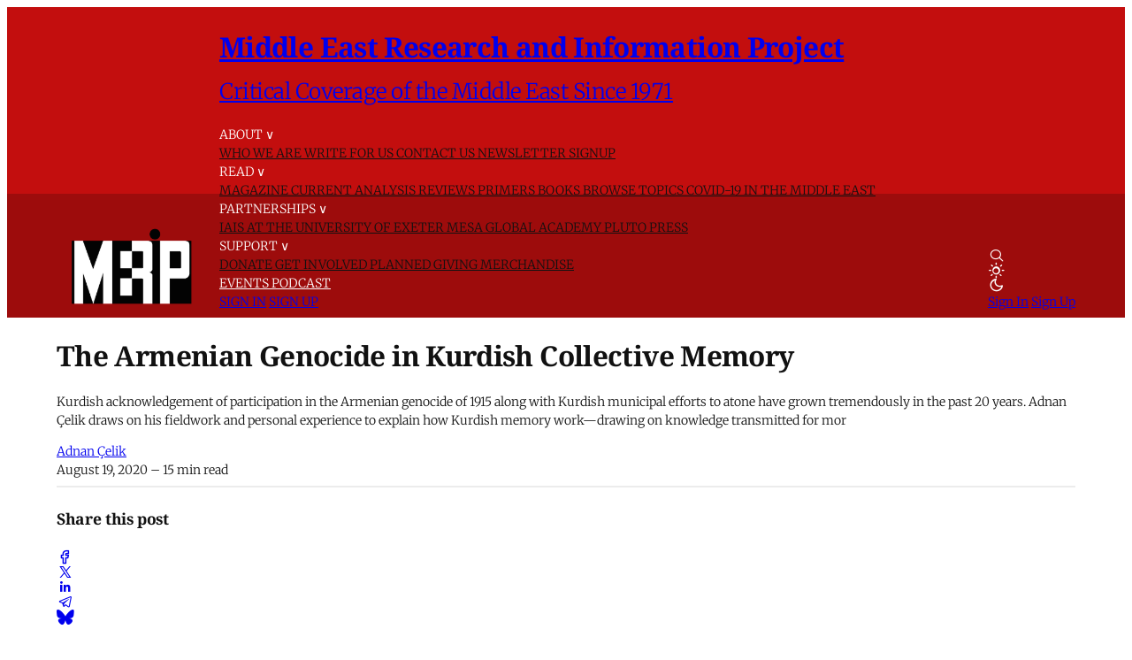

--- FILE ---
content_type: text/html; charset=utf-8
request_url: https://www.merip.org/2020/08/the-armenian-genocide-in-kurdish-collective-memory-295/
body_size: 24747
content:

<!DOCTYPE html>
<html lang="en" data-color-scheme="system">
  <head>
    <title>The Armenian Genocide in Kurdish Collective Memory - MERIP</title>
    <meta charset="utf-8">
    <meta name="viewport" content="width=device-width, initial-scale=1.0">
    <meta name="view-transition" content="same-origin"> 

    <link rel="stylesheet" type="text/css" href="https://www.merip.org/assets/build/style.css?v=bac154c27c">
    <link
      rel="stylesheet"
      href="https://cdn.jsdelivr.net/npm/instantsearch.css@8/themes/satellite-min.css"
    />
    <style>
      #searchModal {
        border: none;
        position: relative;
        height: 90%;
        width: min(100vw, 800px);
        max-width: min(100vw, 800px);
        margin: auto;
        box-shadow: 0 0 10px rgba(0, 0, 0, 0.5);
        border-radius: 5px;
        box-sizing: border-box;
      }

      #searchModal::backdrop {
        background-color: rgba(0, 0, 0, 0.1);
        backdrop-filter: blur(5px);
      }

    </style>

    
<script>
  const computedStyle = getComputedStyle(document.documentElement);
  const headingFont = computedStyle.getPropertyValue('--gh-font-heading');
  const bodyFont = computedStyle.getPropertyValue('--gh-font-body');

  if (!headingFont || !bodyFont) {
    let fontsLinks = '<link rel="preconnect" href="https://fonts.bunny.net">';

    if (!headingFont && !bodyFont) {
      fontsLinks += `<link rel="stylesheet" href="https://fonts.bunny.net/css?family=
noto-serif:400,700
|
inter:400,500,600
">`;
    } else if (!headingFont) {
      fontsLinks += `<link rel="stylesheet" href="https://fonts.bunny.net/css?family=
noto-serif:400,700
">`;
    } else if (!bodyFont) {
      fontsLinks += `<link rel="stylesheet" href="https://fonts.bunny.net/css?family=
inter:400,500,600
">`;
    }

    document.write(fontsLinks);
  }
</script>

<style>
  :root {
    --accent-color: #9d0c0c;
    --cover-image: url(https://www.merip.org/content/images/2025/07/MERIP_logo_small_web--1--1.png);
    --font-family-heading: var(--gh-font-heading, Noto Serif);
    --font-family-body: var(--gh-font-body, Inter);
  }
</style>

<script>
  window.themeConfig = {
    enableAppMode: false,
    colorScheme: "system",
    homepageTags: "blog,primers",
    site: {
      url: "https://www.merip.org",
      title: "Middle East Research and Information Project",
      description: "Critical Coverage of the Middle East Since 1971",
      accentColor: "#9d0c0c",
      icon: "https://www.merip.org/content/images/2025/10/MERIP_logo_small_web_square.png",
      facebook: "ghost",
      twitter: "@ghost",
      primaryNavigation: [
          {
            label: "About",
            url: "#"
          },
          {
            label: "-Who we are",
            url: "/who-we-are/"
          },
          {
            label: "-Write for us",
            url: "/write-for-merip/"
          },
          {
            label: "-Contact us",
            url: "/contact/"
          },
          {
            label: "-Newsletter Signup",
            url: "/#/portal/"
          },
          {
            label: "Read",
            url: "#"
          },
          {
            label: "-Magazine",
            url: "/magazine/"
          },
          {
            label: "-Current Analysis",
            url: "/blog/"
          },
          {
            label: "-Reviews",
            url: "/reviews/"
          },
          {
            label: "-Primers",
            url: "/primer/"
          },
          {
            label: "-Books",
            url: "/books/"
          },
          {
            label: "-Browse Topics",
            url: "/topics/"
          },
          {
            label: "-COVID-19 in the Middle East",
            url: "/covid-coverage/"
          },
          {
            label: "Partnerships",
            url: "#"
          },
          {
            label: "-IAIS at the University of Exeter",
            url: "/iais-at-the-university-of-exeter/"
          },
          {
            label: "-Mesa Global Academy",
            url: "/mesa-global-academy/"
          },
          {
            label: "-Pluto Press",
            url: "/pluto-press/"
          },
          {
            label: "Support",
            url: "#"
          },
          {
            label: "-Donate",
            url: "/donate/"
          },
          {
            label: "-Get involved",
            url: "/get-involved/"
          },
          {
            label: "-Planned giving",
            url: "/merip-planned-giving/"
          },
          {
            label: "-Merchandise",
            url: "/merchandise/"
          },
          {
            label: "Events",
            url: "/events/"
          },
          {
            label: "Podcast",
            url: "/tag/the-merip-podcast/"
          },
      ],
      secondaryNavigation: [
          {
            label: "Support MERIP",
            url: "/donate/"
          },
      ]
    }
  }
</script>
    <script type="module" src="https://www.merip.org/assets/build/main.js?v=bac154c27c"></script>
    <script type="module" src="https://www.merip.org/assets/search/index.js?v=bac154c27c"></script>
    <link rel="stylesheet" href="https://www.merip.org/assets/search/style.css?v=bac154c27c">
    
    <meta name="description" content="Kurdish acknowledgement of participation in the Armenian genocide of 1915 along with Kurdish municipal efforts to atone have grown tremendously in the past 20 years. Adnan Çelik draws on his fieldwork and personal experience to explain how Kurdish memory work—drawing on knowledge transmitted for more than a century through Kurdish language, communal memories and traces left in the landscape—is making space for all oppressed groups in Turkey to seek justice. This article is in Middle East Report">
    <link rel="icon" href="https://www.merip.org/content/images/size/w256h256/2025/10/MERIP_logo_small_web_square.png" type="image/png">
    <link rel="canonical" href="https://www.merip.org/2020/08/the-armenian-genocide-in-kurdish-collective-memory-295/">
    <meta name="referrer" content="no-referrer-when-downgrade">
    
    <meta property="og:site_name" content="Middle East Research and Information Project">
    <meta property="og:type" content="article">
    <meta property="og:title" content="The Armenian Genocide in Kurdish Collective Memory - MERIP">
    <meta property="og:description" content="Kurdish acknowledgement of participation in the Armenian genocide of 1915 along with Kurdish municipal efforts to atone have grown tremendously in the past 20 years. Adnan Çelik draws on his fieldwork and personal experience to explain how Kurdish memory work—drawing on knowledge transmitted for more than a century through Kurdish language, communal memories and traces left in the landscape—is making space for all oppressed groups in Turkey to seek justice. This article is in Middle East Report">
    <meta property="og:url" content="https://www.merip.org/2020/08/the-armenian-genocide-in-kurdish-collective-memory-295/">
    <meta property="og:image" content="https://www.merip.org/content/images/wp-content/uploads/2020/07/rts13of6-scaled-e1596225689364.jpg">
    <meta property="article:published_time" content="2020-08-19T12:55:41.000Z">
    <meta property="article:modified_time" content="2025-08-22T18:38:28.000Z">
    <meta property="article:tag" content="MER Article">
    <meta property="article:tag" content="Armenians">
    <meta property="article:tag" content="Kurds">
    <meta property="article:tag" content="Turkey">
    <meta property="article:tag" content="Issue 295">
    
    <meta property="article:publisher" content="https://www.facebook.com/ghost">
    <meta name="twitter:card" content="summary_large_image">
    <meta name="twitter:title" content="The Armenian Genocide in Kurdish Collective Memory - MERIP">
    <meta name="twitter:description" content="Kurdish acknowledgement of participation in the Armenian genocide of 1915 along with Kurdish municipal efforts to atone have grown tremendously in the past 20 years. Adnan Çelik draws on his fieldwork and personal experience to explain how Kurdish memory work—drawing on knowledge transmitted for mor">
    <meta name="twitter:url" content="https://www.merip.org/2020/08/the-armenian-genocide-in-kurdish-collective-memory-295/">
    <meta name="twitter:image" content="https://www.merip.org/content/images/wp-content/uploads/2020/07/rts13of6-scaled-e1596225689364.jpg">
    <meta name="twitter:label1" content="Written by">
    <meta name="twitter:data1" content="Adnan Çelik">
    <meta name="twitter:label2" content="Filed under">
    <meta name="twitter:data2" content="MER Article, Armenians, Kurds, Turkey, Issue 295">
    <meta name="twitter:site" content="@ghost">
    <meta property="og:image:width" content="1200">
    <meta property="og:image:height" content="792">
    
    <script type="application/ld+json">
{
    "@context": "https://schema.org",
    "@type": "Article",
    "publisher": {
        "@type": "Organization",
        "name": "Middle East Research and Information Project",
        "url": "https://www.merip.org/",
        "logo": {
            "@type": "ImageObject",
            "url": "https://www.merip.org/content/images/2025/07/MERIP_logo_small_web--1-.png"
        }
    },
    "author": {
        "@type": "Person",
        "name": "Adnan Çelik",
        "url": "https://www.merip.org/author/adnan-elik/",
        "sameAs": []
    },
    "headline": "The Armenian Genocide in Kurdish Collective Memory - MERIP",
    "url": "https://www.merip.org/2020/08/the-armenian-genocide-in-kurdish-collective-memory-295/",
    "datePublished": "2020-08-19T12:55:41.000Z",
    "dateModified": "2025-08-22T18:38:28.000Z",
    "image": {
        "@type": "ImageObject",
        "url": "https://www.merip.org/content/images/wp-content/uploads/2020/07/rts13of6-scaled-e1596225689364.jpg",
        "width": 1200,
        "height": 792
    },
    "keywords": "MER Article, Armenians, Kurds, Turkey, Issue 295",
    "description": "Kurdish acknowledgement of participation in the Armenian genocide of 1915 along with Kurdish municipal efforts to atone have grown tremendously in the past 20 years. Adnan Çelik draws on his fieldwork and personal experience to explain how Kurdish memory work—drawing on knowledge transmitted for mor",
    "mainEntityOfPage": "https://www.merip.org/2020/08/the-armenian-genocide-in-kurdish-collective-memory-295/"
}
    </script>

    <meta name="generator" content="Ghost 6.13">
    <link rel="alternate" type="application/rss+xml" title="Middle East Research and Information Project" href="https://www.merip.org/rss/">
    <script defer src="https://cdn.jsdelivr.net/ghost/portal@~2.56/umd/portal.min.js" data-i18n="true" data-ghost="https://www.merip.org/" data-key="1d9df4e225058fcb994aaae3e1" data-api="https://middle-east-research-and-information-project.ghost.io/ghost/api/content/" data-locale="en" crossorigin="anonymous"></script><style id="gh-members-styles">.gh-post-upgrade-cta-content,
.gh-post-upgrade-cta {
    display: flex;
    flex-direction: column;
    align-items: center;
    font-family: -apple-system, BlinkMacSystemFont, 'Segoe UI', Roboto, Oxygen, Ubuntu, Cantarell, 'Open Sans', 'Helvetica Neue', sans-serif;
    text-align: center;
    width: 100%;
    color: #ffffff;
    font-size: 16px;
}

.gh-post-upgrade-cta-content {
    border-radius: 8px;
    padding: 40px 4vw;
}

.gh-post-upgrade-cta h2 {
    color: #ffffff;
    font-size: 28px;
    letter-spacing: -0.2px;
    margin: 0;
    padding: 0;
}

.gh-post-upgrade-cta p {
    margin: 20px 0 0;
    padding: 0;
}

.gh-post-upgrade-cta small {
    font-size: 16px;
    letter-spacing: -0.2px;
}

.gh-post-upgrade-cta a {
    color: #ffffff;
    cursor: pointer;
    font-weight: 500;
    box-shadow: none;
    text-decoration: underline;
}

.gh-post-upgrade-cta a:hover {
    color: #ffffff;
    opacity: 0.8;
    box-shadow: none;
    text-decoration: underline;
}

.gh-post-upgrade-cta a.gh-btn {
    display: block;
    background: #ffffff;
    text-decoration: none;
    margin: 28px 0 0;
    padding: 8px 18px;
    border-radius: 4px;
    font-size: 16px;
    font-weight: 600;
}

.gh-post-upgrade-cta a.gh-btn:hover {
    opacity: 0.92;
}</style>
    
    <link href="https://www.merip.org/webmentions/receive/" rel="webmention">
    <script defer src="/public/cards.min.js?v=bac154c27c"></script>
    <link rel="stylesheet" type="text/css" href="/public/cards.min.css?v=bac154c27c">
    <script defer src="/public/member-attribution.min.js?v=bac154c27c"></script>
    <script defer src="/public/ghost-stats.min.js?v=bac154c27c" data-stringify-payload="false" data-datasource="analytics_events" data-storage="localStorage" data-host="https://www.merip.org/.ghost/analytics/api/v1/page_hit"  tb_site_uuid="9b45c1a1-9179-4ea6-9cac-2e14c9ea334d" tb_post_uuid="cba2eee8-97b1-4f3a-97dd-0072941c30ec" tb_post_type="post" tb_member_uuid="undefined" tb_member_status="undefined"></script><style>:root {--ghost-accent-color: #9d0c0c;}</style>
    <style>
  .tag-hash-wp-684c34ea145d7d001be7782c figure.gh-article-image {
    display: none;
  }
  .post-template.tag-hash-wp-post figure.featured-image {
    display: none;
  }
  blockquote b a {
    margin-left: 6px;
}
blockquote + blockquote {
  display: none; /* hides the second one */
}

blockquote + blockquote:first-child,
blockquote:has(+ blockquote) {
  display: none; /* hides the first one */
}
/* make existing posts use the desired blockquote style throughout. */
  .post-template.tag-hash-wp-post blockquote:not(.kg-blockquote-alt) {
    border-left: none;
    font-weight: normal;
    padding-left: 1rem;
     }
   .post-template.tag-hash-wp-post blockquote:not(.kg-blockquote-alt) strong {
     font-weight: normal;
   }
  /* styles for new posts below*/ 
  @media (min-width: 1400px) {
  .post-template:not(.tag-hash-wp-post) blockquote:not(.kg-blockquote-alt) {
    font-size: 1.1rem;
    position: absolute;
    transform: translateX(-100%);
    padding: 0 3rem 0 0;
    max-width: 300px;
    border-left: none;
    margin-top: 0;
  }
  }
  @media (max-width: 1399px) and (min-width: 768px) {
      .post-template:not(.tag-hash-wp-post) blockquote:not(.kg-blockquote-alt).floating-blockquote {
        font-size: 1.1rem;
        font-weight: normal;
        float: right;
        padding: 0 0 1rem 1rem;
        max-width: 40%;
        margin-top: 0;
        margin-left: 1rem;     
      }
  }
  @media (max-width: 767px) {
    .post-template:not(.tag-hash-wp-post) blockquote:not(.kg-blockquote-alt).floating-blockquote {
     /* font-size: 1.1rem;
      font-weight: normal;
      padding-left: 2rem; */
      display: none;
  }
  .post-template:not(.tag-hash-wp-post) blockquote.kg-blockquote-alt {
    text-align: left;
    font-size: 1.2rem;
  }
</style>
<script>
/**
 * Footnote Navigation System
 * Automatically converts footnote references to clickable links and adds return arrows
 */

(function() {
    'use strict';

    // Wait for DOM to be ready
    function ready(fn) {
        if (document.readyState !== 'loading') {
            fn();
        } else if (document.addEventListener) {
            document.addEventListener('DOMContentLoaded', fn);
        } else {
            document.attachEvent('onreadystatechange', function() {
                if (document.readyState !== 'loading') {
                    fn();
                }
            });
        }
    }

    // Main function to set up footnote navigation
    function setupFootnoteNavigation() {
        // Find all footnote references (e.g., [8])
        const footnoteRefs = document.querySelectorAll('a[href^="#_edn"]');
        
        footnoteRefs.forEach(function(ref) {
            const href = ref.getAttribute('href');
            const footnoteNumber = href.replace('#_edn', '');
            
            // Add click handler to footnote reference
            ref.addEventListener('click', function(e) {
                e.preventDefault();
                
                // Find the corresponding endnote
                const endnote = document.querySelector(`a[href="#_ednref${footnoteNumber}"]`);
                if (endnote) {
                    // Scroll to the endnote
                    endnote.scrollIntoView({ 
                        behavior: 'smooth',
                        block: 'center'
                    });
                    
                    // Highlight the endnote briefly
                    endnote.style.backgroundColor = '#fff3cd';
                    setTimeout(() => {
                        endnote.style.backgroundColor = '';
                    }, 2000);
                }
            });
            
            // Add visual indication that it's clickable
            ref.style.cursor = 'pointer';

        });

        // Find all endnotes and add return arrows
        const endnotes = document.querySelectorAll('a[href^="#_ednref"]');
        
        endnotes.forEach(function(endnote) {
            const href = endnote.getAttribute('href');
            const footnoteNumber = href.replace('#_ednref', '');
            
            // Create return arrow
            const returnArrow = document.createElement('a');
            returnArrow.href = `#_edn${footnoteNumber}`;
            returnArrow.innerHTML = ' ↩';
            returnArrow.style.textDecoration = 'none';
            returnArrow.style.color = 'var(--ghost-accent-color)';
            returnArrow.style.fontSize = '0.9em';
            returnArrow.style.marginLeft = '5px';
            returnArrow.style.cursor = 'pointer';
            
            // Add click handler to return arrow
            returnArrow.addEventListener('click', function(e) {
                e.preventDefault();
                
                // Find the corresponding footnote reference
                const footnoteRef = document.querySelector(`a[href="#_edn${footnoteNumber}"]`);
                if (footnoteRef) {
                    // Scroll to the footnote reference
                    footnoteRef.scrollIntoView({ 
                        behavior: 'smooth',
                        block: 'center'
                    });
                    
                    // Highlight the footnote reference briefly
                    footnoteRef.style.backgroundColor = '#fff3cd';
                    setTimeout(() => {
                        footnoteRef.style.backgroundColor = '';
                    }, 2000);
                }
            });
            
            // Insert return arrow after the endnote paragraph
            const endnoteParagraph = endnote.closest('p');
            if (endnoteParagraph) {
                endnoteParagraph.appendChild(returnArrow);
            }
        });

    }

    // Initialize when DOM is ready
    ready(setupFootnoteNavigation);



})();


</script>

<style>
  /* dropcaps */
  .post-template article .post-body > p:first-child::first-letter {
  color: var(--accent-color);
  float: left;
  margin: -4px 8px 0 4px;
  font-size: 4rem;
  font-weight: bold;
  line-height: 1;
    font-family: var(--font-family-heading)
  }
  /* link and title colors */
  a.toc-item-title {
    color: var(--text-color-0);
  }
  .toc-item > div > a {
    color: var(--color-darker-red);

  }
  [data-color-scheme="dark"] .toc-item > div > a {
    color: var(--color-bright-red);
  }
  [data-color-scheme="dark"] .red-text {
    color: var(--color-bright-red);
  }
  .ais-SearchBox-submit .hide-on-mobile {
    color: var(--accent-color);
  }
  figure figcaption {
    display:inline;
  }
  /* stop images from being too tall */
  .post-content .kg-image-card:not(.kg-width-full) img {
    max-height: 80vh;
    object-fit: contain;
    width: auto;
  }
  @media (max-width: 767px) {
    .post-content .kg-image-card:not(.kg-width-full) img {
      max-height: 100vh;
    }
  }
</style>
    <link rel="preconnect" href="https://fonts.bunny.net"><link rel="stylesheet" href="https://fonts.bunny.net/css?family=merriweather:300,700"><style>:root {--gh-font-body: Merriweather;}</style>

  </head>
  <body class=" post-template tag-merarticle tag-armenians tag-kurds tag-turkey tag-hash-wp tag-hash-wp-post tag-issue-295 tag-hash-toc-articles gh-font-body-merriweather">
    
<header 
  class="site-header text-xl md:text-sm"
  
>
<div class="head-outer container">
  
<a href="https://www.merip.org" class="site-logo" aria-label="Middle East Research and Information Project - Home">
    <img src="/content/images/2025/07/MERIP_logo_small_web--1-.png" alt="Middle East Research and Information Project" loading="eager" class="logo"/>
</a>
<div class="site-title">
  <h1 class="!text-lg lg:!text-2xl">
    <a href="https://www.merip.org">Middle East Research and Information Project</a>
  </h1>
  <h2 class="!text-sm">
    <a href="https://www.merip.org">Critical Coverage of the Middle East Since 1971</a>
  </h2>
</div>

  <div data-nav-container class="nav-container font-light">
    <primary-nav></primary-nav>

      <div class="actions flex flex-col md:hidden gap-3 px-4 border-t border-b0 py-4 starting:opacity-0 transition-opacity duration-400 delay-400">
          <a href="#/portal/signin" class="block h-8">Sign In</a>
          <a href="#/portal/signup" class="block h-8">Sign Up</a>
      </div>
  </div>

  <div class="nav-actions text-nowrap flex items-center gap-2" role="navigation" aria-label="User actions">
    <div 
      role="button" 
      tabindex="0" 
      class="hover:outline-solid p-2 rounded-full cursor-pointer touch-manipulation" 
      data-icon="search" 
      data-ghost-search 
      aria-label="Search"
    ></div>

      <color-scheme-switcher
        class="hover:outline-solid p-2 rounded-full touch-manipulation"
        icon-class="flex"
        aria-label="Toggle color scheme"
      ></color-scheme-switcher>

    <div class="hidden md:flex items-center gap-6 ml-2">
          <a href="#/portal/signin" class="nav-action">Sign In</a>
          <a href="#/portal/signup" class="nav-action">Sign Up</a>
    </div>  

    <div 
      data-nav-toggle 
      role="button" 
      tabindex="0" 
      class="md:hidden touch-manipulation" 
      aria-label="Menu" 
      aria-expanded="false" 
      aria-controls="mobile-menu"
    >
      <span/>
    </div>
  </div>
</header>

<style>
  :root {
    --site-header-height: 9rem;
  }
  .site-header {
    color: white;
    background: linear-gradient(to bottom, var(--color-bright-red) 0%, var(--color-bright-red) 60%, var(--color-darker-red) 60%, var(--color-darker-red) 100%);
    height: fit-content;
    padding-top: 0.5rem; padding-bottom: 0.5rem;
  }
  .head-outer {
    display: grid;
    grid-template-areas: "logo title title" "logo nav actions";
    grid-template-columns: auto 1fr auto ;
    grid-template-rows: 1fr auto;
    width: 100%;
    margin: 0 auto;
    column-gap: 1rem;
    row-gap: 0.25rem;
    align-items: end;
    justify-items: start;
    max-width: var(--content-max-width);
  }
  header .nav-actions {
    grid-area: actions;
  }
  header .nav-container {
    grid-area: nav;
    text-transform: uppercase;
    color: var(--text-color-0);
  }
  .site-logo {
    grid-area: logo;
  /*  min-width: 170px;*/
    min-height: 90px;
  }
  .site-title {
    grid-area: title;

  }
  .site-title h1 {
     /* text-transform: uppercase;*/
    /* font-size: var(--font-size-h2);*/
  }
  .site-title h2 {
    font-family: var(--font-family-body);
   /* font-size: var(--font-size-h4);*/
    font-weight: 400;
  }
  .site-logo img {
    max-width: 170px;
    max-height: 90px;
    width: 100%;
    height: 100%;
    object-fit: contain;
  }
  @media (min-width: 768px) {
  .nav-item-with-menu, .nav-item {
    color: white;

    }
  }
  @media (max-width: 767px) {
    :root {
      --site-header-height: 6rem;
    }
    .site-header {
          background: linear-gradient(to bottom, var(--color-bright-red) 0%, var(--color-bright-red) 4rem, var(--color-darker-red) 4rem, var(--color-darker-red) 100%);

    }
    .site-title {
      display: none;
    }

    .head-outer {
      grid-template-areas: "logo actions";
      grid-template-columns: auto auto;
      grid-template-rows: 1fr;
      justify-content: space-between;
      align-items: center;
    }
    .site-logo img {
      max-height: 70px;
      min-width: unset;
    }
  }
    @media (min-width: 768px) {
    .nav-container .nav div:first-child .nav-item:first-child {
      padding-left: 0!important;
    }
  }
  .nav-item-with-menu div:nth-child(2) .menu-item {
    color: var(--text-color-0);

  }
  .nav-item-with-menu {
      /*  margin-bottom: -1rem;*/
  }

</style>
    <div class="container">
      
<article class="post tag-merarticle tag-armenians tag-kurds tag-turkey tag-hash-wp tag-hash-wp-post tag-issue-295 tag-hash-toc-articles">
  <div class="mt-16 md:mt-32">

    <div class="flex flex-col justify-center gap-6 py-8  max-w-[var(--post-content-max-width)] mx-auto">
      <h1 class="!text-5xl leading-[1.15]">The Armenian Genocide in Kurdish Collective Memory</h1>
          <p class="opacity-80 text-lg">Kurdish acknowledgement of participation in the Armenian genocide of 1915 along with Kurdish municipal efforts to atone have grown tremendously in the past 20 years. Adnan Çelik draws on his fieldwork and personal experience to explain how Kurdish memory work—drawing on knowledge transmitted for mor</p>

          
<div class="flex items-center ">
  <div class="flex items-center shrink-0 -mr-4">
  </div>
  <div class="flex flex-col pl-4 author-container">
    <div class="opacity-80 leading-1 ">
        <a href="/author/adnan-elik/" class="text-sm hover:underline">Adnan Çelik</a>
    </div>
    <div class="text-xs opacity-60">
      <time datetime="2020-08-19">August 19, 2020</time>
      – 15 min read 
    </div>
  </div>
</div>          <hr/>
          
<div class="flex gap-4 justify-between items-center ">
  <h4>Share this post</h4>
  <div class="flex gap-4 items-center">
    <a href="https://www.facebook.com/sharer/sharer.php?u=https://www.merip.org/2020/08/the-armenian-genocide-in-kurdish-collective-memory-295/" target="_blank" rel="noopener noreferrer" title="Share on Facebook" data-icon="facebook" class="social-icon" title="Share on Facebook"></a>
    <a href="https://x.com/intent/post?url=https://www.merip.org/2020/08/the-armenian-genocide-in-kurdish-collective-memory-295/&text=The%20Armenian%20Genocide%20in%20Kurdish%20Collective%20Memory" target="_blank" rel="noopener noreferrer" title="Share on X" data-icon="x" class="social-icon" title="Share on X"></a>
    <a href="https://www.linkedin.com/shareArticle?mini=true&url=https://www.merip.org/2020/08/the-armenian-genocide-in-kurdish-collective-memory-295/&title=The%20Armenian%20Genocide%20in%20Kurdish%20Collective%20Memory&summary=Kurdish%20acknowledgement%20of%20participation%20in%20the%20Armenian%20genocide%20of%201915%20along%20with%20Kurdish%20municipal%20efforts%20to%20atone%20have%20grown%20tremendously%20in%20the%20past%2020%20years.%20Adnan%20%C3%87elik%20draws%20on%20his%20fieldwork%20and%20personal%20experience%20to%20explain%20how%20Kurdish%20memory%20work%E2%80%94drawing%20on%20knowledge%20transmitted%20for%20mor" target="_blank" rel="noopener noreferrer" title="Share on LinkedIn" data-icon="linkedin" class="social-icon" title="Share on LinkedIn"></a>
    <a href="https://t.me/share/url?url=https://www.merip.org/2020/08/the-armenian-genocide-in-kurdish-collective-memory-295/&text=The%20Armenian%20Genocide%20in%20Kurdish%20Collective%20Memory" target="_blank" rel="noopener noreferrer" title="Share on Telegram" data-icon="telegram" class="social-icon" title="Share on Telegram"></a>
    <a href="https://bsky.app/intent/compose?text=The%20Armenian%20Genocide%20in%20Kurdish%20Collective%20Memory%20https://www.merip.org/2020/08/the-armenian-genocide-in-kurdish-collective-memory-295/" target="_blank" rel="noopener noreferrer" title="Share on Bluesky" data-icon="bluesky" class="social-icon scale-[85%] hover:scale-[90%] transition-all duration-300" title="Share on Bluesky"></a>
  </div>
</div>
            
  <figure class="relative h-[70vh] max-w-7xl -mx-8 mb-8 md:mx-auto overflow-hidden contain featured-image">
    <img
      alt="The Armenian Genocide in Kurdish Collective Memory"
      class=""
      loading="lazy"
      src="/content/images/size/w600/wp-content/uploads/2020/07/rts13of6-scaled-e1596225689364.jpg" 
      srcset="/content/images/size/w320/wp-content/uploads/2020/07/rts13of6-scaled-e1596225689364.jpg 320w, 
              /content/images/size/w600/wp-content/uploads/2020/07/rts13of6-scaled-e1596225689364.jpg 600w, 
              /content/images/size/w960/wp-content/uploads/2020/07/rts13of6-scaled-e1596225689364.jpg 960w, 
              /content/images/size/w1200/wp-content/uploads/2020/07/rts13of6-scaled-e1596225689364.jpg 1200w, 
              /content/images/size/w2000/wp-content/uploads/2020/07/rts13of6-scaled-e1596225689364.jpg 2000w"
    >
      <figcaption class="text-balance">Human rights activists hold portraits of victims during a demonstration to commemorate the 1915 mass killing of Armenians in the Ottoman Empire, at Sultanahmet square in Istanbul, Turkey April 24, 2017. Murad Sezer/Reuters</figcaption>
  </figure>

      </div>


  </div>
  <main class="post-content col-span-3 ">
  <div class="post-body prose">
    <p>Within the Kurdish public sphere in Turkey a scattered and fragmented recollection of the Armenian genocide has been transformed over the last 30 years into an increasingly conscious and explicit confrontation with the past. The extermination of Armenians—an inaugural episode of state violence at the foundation of the country—continues to be denied officially.</p><figure class="kg-card kg-image-card kg-card-hascaption"><img src="https://www.merip.org/content/images/wp-content/uploads/2020/07/rts13of6.jpg" class="kg-image" alt loading="lazy" width="501" height="331"><figcaption>Human rights activists hold portraits of victims during a demonstration to commemorate the 1915 mass killing of Armenians in the Ottoman Empire, at Sultanahmet square in Istanbul, Turkey April 24, 2017. Murad Sezer/Reuters</figcaption></figure><p>In contrast, a major segment of the Kurdish political sphere has embarked on public recognition of Kurdish participation in the Armenian genocide based on the diffuse knowledge transmitted for more than a century through Kurdish language and communal memories as well as through traces left in the landscape.</p><p>Kurdish collective memory is emerging as a fundamental space of counter-memory where it is possible to document and preserve recollections of the Armenian genocide perpetrated in 1915, as well as to push for its official recognition. The events of 1915—the past that does not pass—still haunt the present. This history resonates not only in the ongoing struggle between the Kurds and the Turkish Republic, but also in intra-Kurdish conflicts themselves. The historiographic approach to memory developed and practiced by the Kurdish movement since the late 1990s, however, is propelling a gradual unification of all the victims of Turkish state violence over the course of the twentieth century through the amplification of their narratives.</p><h2 id="shifting-relations-between-kurds-and-armenians"><strong>Shifting Relations Between Kurds and Armenians</strong></h2><p>Before the establishment of the Turkish nation-state, Kulp (known in Kurdish as Pasor) was a district in the province of Bitlis. Integrated into what during the Ottoman period was called the Kurdish-Armenian highlands, Kulp lies in a deep valley, a corridor between the lowlands further south and the mountainous areas to the north. It is therefore an important route, especially for the nomadic and semi-nomadic tribes who take their herds to graze in the highlands every year. Historically, it is in the Sassoun hinterland, a region with a high proportion of non-Muslim inhabitants who comprised about one third of the local residents. Prior to 1915, the residents included Kurdish Sunnis, Kurdish Yezidis and many Christians, mostly Armenians. These groups lived in neighboring villages, although mixed villages existed too.</p><p>Until the end of the nineteenth century, a patronage relationship existed between the Kurds and the Armenians characterized by a tax regime where the Kurdish tribes imposed a tax (the <em>hafir</em>) on their Christian neighbors in return for protection of their villages and pasture areas from the attacks of other tribes. The Kurds and the Armenians of the region were also connected through the fictive ties formed by an institution called <em>kirivatî</em>, often invoked nostalgically by today's inhabitants as a metaphor for the happy times of what they consider harmonious cohabitation. The <em>kirivatî</em> can be described as an arrangement between a Kurd and his <em>kirîv,</em> which made it possible to overcome religious and ethnic otherness and establish a <em>modus vivendi</em>.<a href="#_edn1">[1]</a> It could be established between two families, or between a leader of a tribe, a landowner (<em>agha</em>) or a Kurdish <em>bey</em> and an Armenian notable or craftsman, or even certain peasants. <em>Kirivatî</em> is an old tradition and existed well before 1915, which fostered mutual respect between the <em>kirîvs</em> in religious matters, enhanced daily solidarity and facilitated economic exchanges. This practice, however, should not obscure the reality of Ottoman Armenian life in Muslim-dominated regions, which was mostly characterized by discrimination and oppression, particularly in the Sunni-majority countryside of the Kurdo-Armenian region.</p><p>The ambivalence and gradual shift in Kurdish-Armenian relations in Kulp can be linked to certain episodes. Sassoun, for example, is the birthplace of the Armenian revolutionary movement in the 1880s, where the revolutionaries (<em>fedai</em>) left memories of admiration for their heroism, as well as condemnation for their betrayal. Two historic moments of Armenian resistance, in 1894 and 1904, were repressed with bloodshed by the Ottoman army, the Hamidiye Cavalry and local Kurdish tribes. Some of these tribes, such as the Xiyan, took this moment as an opportunity to confiscate Armenian land and property. The participation of Kurdish tribes in the oppression of the Armenians was part of a larger process of cooptation of the tribes by the central government, which played a long-lasting and influential role in forming alliances and creating conflict within Turkey throughout the twentieth century.</p><blockquote><strong>The participation of Kurdish tribes in the oppression of the Armenians was part of a larger process of cooptation of the tribes by the central government, which played a long-lasting and influential role in forming alliances and creating conflict within Turkey throughout the twentieth century.</strong></blockquote><p>The Xiyan tribe, for example, was one of the first to join the village guard system introduced by the Turkish state in the mid-1980s to fight the Kurdistan Workers’ Party (PKK).<a href="#_edn2">[2]</a></p><p>The confiscation of Armenian lands, as occurred during the repression of the Sassoun revolts, continued and reached a peak in 1915. The consequences of Kurdish participation in the repression, and then in the genocide of the Armenians, remain tangible. In terms of land, for example, the fate of confiscated properties is a key factor in intra-Kurdish conflicts at the local level. Passed on from generation to generation, these appropriated properties are the symbolic and concrete carriers of persistent greed and conflict. The knowledge of their origin has never been forgotten. In the same way, the possibility of recuperation or revenge on the part of their original owners remains alive in the collective memory. The Turkish state has effectively utilized fears of this threat throughout the twentieth century to recruit local auxiliaries in the Kurdish region, such as some Kurdish notables and tribes with historical links to the central state, to fight on the side of the Turkish army against Kurdish rebels—from the revolt of Sheikh Said in 1925 to the war against the PKK since 1984.</p><h2 id="the-persistence-of-memory-in-language"><strong>The Persistence of Memory in Language</strong></h2><p>My own memories, fragments of recollections and perceptions of growing up in Kulp in a Kurdish family are set in this socio-historical context. As a child I heard stories about the Armenians and 1915. Armenians were almost always referred as <em>kirîvs</em>. I also heard the phrase “Armenian <em>fedai</em>” used to describe specific personalities such as Kevork Çawîş (Kevork Chavush, 1870–1907) in the stories told by my uncle's wife. She also told stories about the terrifying climate of 1915 when the Russian army was marching to the north of Kulp (people at the time were told that this army would kill children, even those in the wombs of pregnant women). I knew that my great-great-grandfather had an Armenian <em>kirîv</em> from Cixsê, a neighboring Armenian village. He was described as an honest and industrious man who sent us grapes during the harvest season. My great-grandfather, who was only ten years old in 1915, personally witnessed the dead bodies of Armenians being thrown into the river, which were then looted by the locals.</p><p>Once, on their way to Cixsê my great-grandfather and his family ran into a man from our village called Zilfo, who advised them to return. “The <em>ferman</em> has been proclaimed. The gendarmes picked up the men in Cixsê and took them to Lice,” he told them. The <em>ferman</em> was the imperial Ottoman decree to deport the Armenians. Zilfo later joined the paramilitary <em>cendirmeyên bejik </em>(local gendarme militia), which played a significant role in the extermination of the Armenians in this region.</p><p>When I was a kid, the word Armenian always evoked an imaginary treasure in my mind. Many people believed that the Armenians buried their possessions before they left. At the time I started my fieldwork in Kulp and Silvan in 2013, the hunt for Armenian treasure was still going on. Many churches and monasteries had been excavated and ravaged in an attempt to discover hidden treasures, sometimes under the pretext of transforming them into mosques. While visiting villages for the interviews, I was warned several times not to mention that I was living in France, nor to ask any questions about the properties left by the Armenians. The villagers, I was told, would suspect that I was there to search for Armenian possessions on behalf of surviving descendants.</p><p>Stories about two Armenian women from our village, who were kidnapped and converted during the genocide, left an important mark on my childhood. One is the story of my great-grandmother Ebo, who was 7 or 8 years old in 1915 and who could not forget an image of her mother lying dead on the ground with one of her younger sisters trying to suckle at her breast. Her family had been slaughtered, but Ebo managed to survive. She was captured by a paramilitary fighter from the <em>cendirmeyên bejik</em>, who gave her to a man named Suleyman Çawîşê Laz, a native from the Black Sea region and a sergeant in the Ottoman army on the Russian front. He seized many Armenian properties, thanks to his better command of Turkish compared to the locals. By the 1920s and 1930s he was a prominent figure in the local bureaucracy, rich and respected.</p><p>The other story concerns Şekir, wife of Kirko, renowned for her extraordinary beauty. Kirko owned many fields and vineyards in their village, Cixsê, and was also the <em>kirîv</em> of one of our village's inhabitants, Hamo. Following the <em>ferman</em>, they took shelter in Hamo’s house to escape the massacres. But one day Hamo and his brother killed Kirko in a riverbed (now called Derê Kirkî) during a hunting trip. After the murder of his <em>kirîv</em>, Hamo forced Şekir to marry him and lived with her in her old house in Cixsê since he seized all of Kirko's properties. A few years later, Hamo was murdered by his enemies near the same river. In my childhood, this story was told to me by my uncles or my grandfather every time we passed near Dêre Kirkî, each time adding the comment: “Can you see the parable here? Hamo wasn't killed just anywhere, but precisely where he had killed Kirko.”</p><p>In many cases, unfortunate events such as a brutal death, illness, infertility or murder that afflict people whose ancestors perpetuated crimes against Armenians are interpreted as a curse and a form of divine justice.<a href="#_edn3">[3]</a></p><blockquote><strong>In many cases, unfortunate events such as a brutal death, illness, infertility or murder that afflict people whose ancestors perpetuated crimes against Armenians are interpreted as a curse and a form of divine justice.</strong></blockquote><p>This kind of eschatological grammar appears in the accounts I gathered in my fieldwork in Kulp and Silvan from residents of areas where Armenians used to live and shows how consciousness is processed by a kind of symbolic confrontation expressed in various ways through superstition, fear, name calling or even silence. The interpretation of events as retribution demonstrates that a diffuse feeling of guilt is still alive in the memories passed on by the elders to the younger generations. Moreover, these memories seem unlikely to fade since traces of 1915 are present in essential elements of everyday life, such as language and landscape. The local topography is filled with material traces of the former Armenian presence and the places of massacre are still there, as well as the remains of looted property and goods such as churches, vineyards, orchards, fields, fountains and mills. As in the case of Derê Kirkî, many places linked to the events of 1915 have names that evoke those memories, like Newala Kuștiya (the river of the death), Korta Filehan (the Armenians' grave) and Şikefta Xwînî (the bloody cave). These names establish the presence of Armenians through their absence, which never ceases to haunt the present.</p><p>Everyday use of certain terms in the Kurdish language not only helps to transmit the memory of genocide from the elderly to the younger generations, it also informs the young about the originating source of the violence and the identity of the perpetrators. For example, one of the most common terms used to refer to the genocide is <em>ferman</em> or <em>fermanê Armeniyan</em>, which clearly indicates the role of the Ottoman state as the central planners. Another expression in Zazakî dialect, used in my village, is very interesting: <em>firxûnê Armeniyan</em>. <em>Firxûn</em> is normally used to refer to hunting partridges in winter. If all the members of a group of partridges are killed during the hunt, it is said, <em>min firxûnê zerecan ard</em> (I eradicated all the partridges). The term <em>firxûnê Armeniyan</em> (eradication of Armenians) used for 1915 refers to the genocidal process, which is characterized by the desire to eliminate all members of a group.</p><p>My own interest in this topic was greatly influenced by a conversation with my father following the visit of some neighbors who came to congratulate my grandfather on the success of one of his sons. I was a high school student in the late 1990s when we learned that my uncle had passed the medical school entrance exam—important news for a small village like ours and an event that deserved celebration. One of the guests, in a flattering tone, told my grandfather: "You can tell that your son drank Armenian milk!” The guest was clearly referring to Ebo, our Armenian great-grandmother. I had several questions for my father after they left: Why did the neighbor say that? What did it mean? My father told me that this double-edged expression used to bother him at school since on the one hand it attributed intelligence to Armenians while on the other it implied that one was <em>gawir</em> (unbeliever) or <em>bavfilleh</em> (Christian of Armenian origin)—an insult often directed to Armenian survivors of the genocide, who had mostly converted to Islam.</p><h2 id="an-explosion-of-memory-confronts-the-past"><strong>An Explosion of Memory Confronts the Past</strong></h2><p>In the 1999 general elections, candidates aligned with the Kurdish political movement in Turkey—the cadres and sympathizers of the PKK and the supporters of the legal Kurdish and pro-Kurdish parties, currently DBP and HDP—were elected as mayors and won the majority of city council seats in most municipalities in the Kurdistan region, including Diyarbakır. These gains inaugurated what imprisoned PKK leader Abdullah Öcalan referred to as a Cultural Revolution. Urban spaces were now seen as the new organizational sphere for the Kurdish movement, where Kurdish past, identity and culture would be explored. At the same time, resolution of the so-called Kurdish question became strongly tied to Turkey's application for membership to the European Union—considered an indicator of liberal democracy and multiculturalism.</p><p>Combined with a boom in subaltern studies in the academy, the first decade of the twenty-first century led to an explosion in the public performance of local and minority identities, as well as open confrontation with official state historiography.</p><blockquote><strong>The first decade of the twenty-first century led to an explosion in the public performance of local and minority identities, as well as open confrontation with official state historiography</strong></blockquote><p>In this context, all cultural and artistic events organized in the Kurdish region by the Kurdish movement were shaped by a multicultural perspective, which prioritized a new historiography that represented all identities. The books by the Armenian writer Mıgırdiç Margosyan and the Kurdish writer Şeyhmus Diken had a remarkable impact on discovering and reconstructing the multicultural identity of Diyarbakır, recalling the cohabitation of Kurds, Armenians, Syriacs, Chaldeans, Jews, Gypsies, Arabs and Turkmen in the Suriçi district. Accounts of the past and the tragedies of (great) grandparents became a regular subject at gatherings of friends and in intellectual conversations.</p><p>Inspired by this climate, I decided to work on the so-called Infidel Neighborhood (Gavur Mahallesi), a quarter in Diyarbakır known to be multicultural in the past and a ghetto in the present. I proposed to analyze this transition, which has been taking place since the establishment of the Turkish Republic. I had no knowledge of the period of the genocide, however, and due to my lack of English and French language skills at the time, it was not easy to find information about what happened in Diyarbakır’s city center in 1915. Although the discussion around the Armenian genocide was more visible within both the Turkish public and academia, restrictions still prevailed. Despite my ignorance on the subject matter, I used the term <em>soykırım</em> (genocide) to refer to 1915 in my master’s thesis and was immediately warned by my supervisor to remove it and use <em>tehcir</em> (deportation) instead. This incident is a fine illustration of the strong self-censorship at work in the Turkish and Kurdish academy.</p><p>In 2013, while pursuing a PhD in anthropology, I studied intra-Kurdish conflict in the 1990s, using oral history as my primary methodology. Over the next five years in the field, more specifically Diyarbakır’s Kulp, Lice and Silvan districts, I interviewed a significant number of people of all ages. From the very beginning, I was astounded by the abundance of genocide narratives as vivid recollections and by the closeness of 1915 in my interviewees’ memories. All the violence of the 1990s directed at Kurds by the Turkish state connected in one way or another to the Armenians and to 1915.</p><p>A common theme emerged in those interviews that the Kurds were paying the price for their collaboration in 1915, which found voice in the Kurdish expression “<em>em şîv in hûn paşîv in</em>” (we are breakfast, you will be lunch). By drawing a connection between the Armenians' victimhood and the Kurds’ experience of oppression, this expression is emblematic of the construction, since the 1990s, of what philosopher Johann Michel calls a victim-memorial regime of memory. As opposed to an official memory regime that emphasizes national unity, the victim-memorial regime highlights a plural or fragmented conception of the nation, points out shameful events in a nation’s history and pays homage to its victims. <a href="#_edn4">[4]</a> In Turkey, Armenian suffering has been included in the Kurdish victim-memorial regime, demonstrating the multi-directionality of memory as formulated by Michael Rothberg where the public articulation of collective memory by distinct marginalized social groups can productively enable other groups to articulate demands for recognition and justice.<a href="#_edn5">[5]</a> In Turkey, 1915 becomes a prism for understanding the state violence that unites the different memories of marginalized groups: the Dersim massacres against the Kurdish Alevi community in 1938, torture in the Diyarbakır prison in the 1980s and the atrocities committed against the Kurds during the 1990s.</p><p>Although the linking of counter-memories paves the way to recognize the Armenian genocide in the Kurdish public sphere, it does not completely resolve the ambiguity around Kurdish responsibility. On the one hand, memorializing memories that are counter to the official state narrative is connecting Kurds and Armenians as victims of state oppression and is a means of expressing regret by acknowledging that Kurds were passive witnesses to the massacres. On the other hand, it also disguises the active participation of some Kurds in the genocide by only pointing out state violence. Nevertheless, the public revival of memory is an important step for a genuine confrontation with the past.</p><h2 id="the-end-of-memory-work-in-turkey"><strong>The End of Memory Work in Turkey?</strong></h2><p>Since the early 2000s, Kurdish society has undertaken intense memory work.<a href="#_edn6">[6]</a> With the joint commitment of memory entrepreneurs in the world of literature, arts, academia and civil society, the Kurdish movement, in the form of municipalities and non-governmental organizations, initiated a major historiographical revision process. A new historiography that opposes existing official narratives has been made possible by intensifying the work of translating research on the Armenian genocide—and other critical histories—into Turkish and Kurdish. Through this process, the fragmented recollections of the genocide have been transformed into a strong counter-memory within the Kurdish intellectual and public sphere. Leaders of Kurdish municipalities have fully embraced this memory work, leading to important symbolic acts particularly in Diyarbakır, such as restoring the Armenian church, renaming streets and erecting monuments. Their efforts have resulted in a radically changed memorial landscape. In 2014, Ahmet Türk, one of the most eminent figures of Kurdish politics and mayor of Mardin at the time, gave a speech in Sweden, publicly apologizing on behalf of the Kurdish people for their partial participation in the genocide:</p><blockquote><a href="#_edn7">[7]</a></blockquote><p>The commemoration of the 1915 centenary in Diyarbakır in April 2015 was the culmination of this process.</p><p>It is important to underline the exceptional character of this new discursive and commemorative regime that is publicly deployed in the Kurdish landscape. Granting full space to the history and memory of Armenians and honoring ethnic and religious diversity instead of denigrating it, is a perilous act in Turkey, where state authority imposes a vision of so-called national unity by combining the massive use of violence with the denial of history.</p><p>The explosion of memory work was brutally terminated first with the resumption of the war against the Kurdish movement in the spring of 2015, and then with the coup attempt of July 15, 2016.<a href="#_edn8">[8]</a> State, military and judicial violence has once again massively increased, not only in the Kurdish regions, but also against all civil society actors who dare to raise a critical voice in Turkey.</p><blockquote><strong>State, military and judicial violence has once again massively increased, not only in the Kurdish regions, but also against all civil society actors who dare to raise a critical voice in Turkey.</strong></blockquote><p>In this assault, none of the individuals or institutions advocating for rights or for confronting the past have been spared. A wave of threats and condemnations has led all emblematic figures of civic and political engagement in Turkey's Kurdistan and beyond to exile or behind bars (for example, the imprisonment of Selahattin Demirtaş, Figen Yüksekdağ, Gültan Kışanak and Osman Kavala, and the assassination of Tahir Elçi).</p><p>Perhaps the most emblematic act in the brutal termination of this memory work has been the physical destruction of the <a href="https://www.merip.org/sur/">Sur</a> district in Diyarbakır in two stages: First by the army during the 2015 Kurdish youth resistance that demanded self-governance and legal autonomy for the Kurds in Turkey and then by the expropriation and reconstruction policy that followed. This latest ruination of the urban landscape reveals the persistence of the state authorities’ obsession with annihilating the Armenian presence at all costs: from the physical annihilation of the Armenians in 1915 and annihilation of their traces and last surviving communities throughout the twentieth century, to the annihilation of the conditions for their rehabilitation as well as of any gesture, practice or speech that aims to pay homage to them.</p><p>Despite all the violence of the ongoing <a href="http://theregion.org/article/13040-from-homicide-to-memorycide-the-cultural-revolution-in-amed-which-led-to-the-decimation-of-sur">memorycide</a>, which is a direct echo of the violence of the genocide itself, it is unlikely that the Turkish state will succeed in forcing people to forget how it established—or attempted to re-establish—its official truths.<a href="#_edn9">[9]</a> History continues to prove that the survival and transmission of counter-memories, as well as the appropriation and amplification effects gained by the multidirectional dynamics of memory, have an astonishing capacity for resilience.</p><p>[Adnan Çelik is a postdoctoral fellow at Sciences Po Lille, France.]</p><hr><h3 id="endnotes">Endnotes</h3><p><a href="#_ednref1">[1]</a> Adnan Çelik and Namık Kemal Dinç, <em>Yüzyıllık Ah! Toplumsal Hafızanın İzinde 1915 Diyarbekir</em>, (Istanbul: İsmail Beşikci Vakfı Yayınları, 2015).</p><p><a href="#_ednref2">[2]</a> Adnan Çelik, “Temps et Espaces de la Violence Interne: Revisiter Les Conflits Kurdes en Turquie à l’échelle Locale (Du XIXe Siècle à la Guerre Des Années 1990)” PhD thesis, The School for Advanced Studies in the Social Sciences (EHESS), Paris, 2018.</p><p><a href="#_ednref3">[3]</a> Adnan Çelik, “Cent Ans de Malédiction: La Confrontation Symbolique Relative au Génocide des Arméniens Dans les ‘Contre-Mémoires’ des Kurdes,” in <em>Le Génocide Des Arméniens: Représentations, Traces et Mémoires</em> (Québec: Presses de l’Université Laval, 2017).</p><p><a href="#_ednref4">[4]</a> Johann Michel, <em>Devenir Descendant d’esclave : Enquête Sur Les Régimes Mémoriels</em> (Rennes: PU Rennes, 2015).</p><p><a href="#_ednref5">[5]</a> Michael Rothberg, <em>Multidirectional Memory: Remembering the Holocaust in the Age of Decolonization</em> (Stanford, CA: Stanford University Press, 2009).</p><p><a href="#_ednref6">[6]</a> Paul Ricoeur, “Le bon usage des blessures de la mémoire,” in <em>Les Résistances sur le Plateau Vivarais-Lignon (1938-1945): Témoins, témoignages et lieux de mémoires. Les oubliés de l’histoire parlent</em> (Éditions du Roure, 2005).</p><p><a href="#_ednref7">[7]</a> “Ahmet Türk, Ezidi, Süryani ve Ermenilerden özür diledi,”<em>Radikal Gazetesi</em>, December 17, 2014.</p><p><a href="#_ednref8">[8]</a> Regarding the war against the Kurdish movement, see Harun Ercan, “Is Hope More Precious than Victory? The Failed Peace Process and Urban Warfare in the Kurdish Region of Turkey,” <em>South Atlantic Quarterly</em> 118/1 (2019).</p><p><a href="#_ednref9">[9]</a> Adnan Çelik, “<a href="http://theregion.org/article/13040-from-homicide-to-memorycide-the-cultural-revolution-in-amed-which-led-to-the-decimation-of-sur">From Homicide to Memorycide: The Cultural Revolution in Amed Which led to the Decimation of Sur,</a>” <em>The Region</em> (blog), March 16, 2018.</p>
  </div>



      
<div class="flex gap-4 justify-between items-center py-6 border-t border-b border-b0">
  <h4>Share this post</h4>
  <div class="flex gap-4 items-center">
    <a href="https://www.facebook.com/sharer/sharer.php?u=https://www.merip.org/2020/08/the-armenian-genocide-in-kurdish-collective-memory-295/" target="_blank" rel="noopener noreferrer" title="Share on Facebook" data-icon="facebook" class="social-icon" title="Share on Facebook"></a>
    <a href="https://x.com/intent/post?url=https://www.merip.org/2020/08/the-armenian-genocide-in-kurdish-collective-memory-295/&text=The%20Armenian%20Genocide%20in%20Kurdish%20Collective%20Memory" target="_blank" rel="noopener noreferrer" title="Share on X" data-icon="x" class="social-icon" title="Share on X"></a>
    <a href="https://www.linkedin.com/shareArticle?mini=true&url=https://www.merip.org/2020/08/the-armenian-genocide-in-kurdish-collective-memory-295/&title=The%20Armenian%20Genocide%20in%20Kurdish%20Collective%20Memory&summary=Kurdish%20acknowledgement%20of%20participation%20in%20the%20Armenian%20genocide%20of%201915%20along%20with%20Kurdish%20municipal%20efforts%20to%20atone%20have%20grown%20tremendously%20in%20the%20past%2020%20years.%20Adnan%20%C3%87elik%20draws%20on%20his%20fieldwork%20and%20personal%20experience%20to%20explain%20how%20Kurdish%20memory%20work%E2%80%94drawing%20on%20knowledge%20transmitted%20for%20mor" target="_blank" rel="noopener noreferrer" title="Share on LinkedIn" data-icon="linkedin" class="social-icon" title="Share on LinkedIn"></a>
    <a href="https://t.me/share/url?url=https://www.merip.org/2020/08/the-armenian-genocide-in-kurdish-collective-memory-295/&text=The%20Armenian%20Genocide%20in%20Kurdish%20Collective%20Memory" target="_blank" rel="noopener noreferrer" title="Share on Telegram" data-icon="telegram" class="social-icon" title="Share on Telegram"></a>
    <a href="https://bsky.app/intent/compose?text=The%20Armenian%20Genocide%20in%20Kurdish%20Collective%20Memory%20https://www.merip.org/2020/08/the-armenian-genocide-in-kurdish-collective-memory-295/" target="_blank" rel="noopener noreferrer" title="Share on Bluesky" data-icon="bluesky" class="social-icon scale-[85%] hover:scale-[90%] transition-all duration-300" title="Share on Bluesky"></a>
  </div>
</div>


      <h4 class="-mb-4 written-by-label">Written by</h4>
      <div class="flex flex-col gap-6">
          <div class="flex items-center gap-4">

            <div class="flex flex-col gap-1 max-w-full">
              <div class="flex items-center gap-2"> 
                <a href="/author/adnan-elik/" class="font-medium">Adnan Çelik</a>
                <div class="flex flex-1 items-center gap-2 text-sm opacity-50">



                </div>
              </div>
              <div class="text-sm text-muted line-clamp-2">Adnan Çelik is a postdoctoral fellow at Sciences Po Lille, France.</div>
            </div> 
          </div>
      </div>
          <h4 class="prose font-bold text-lg  pt-6 border-t border-b0">
            This article was published in <a class="underline font-brand font-bold" href="/issue-295">Issue 295</a>.
          </h4>
          <div id="prev-next-holder" class="text-lg grid grid-cols-1 md:grid-cols-2 gap-4"></div>
          <script>
            const issuePosts = [
                { title: "Kurdistan, One and Many", published_at: "2020-08-19T08:53:18.000-04:00", url: "/2020/08/kurdistan-one-and-many/", slug: "kurdistan-one-and-many" },
                { title: "The Elusive Quest for a Kurdish State", published_at: "2020-08-19T08:54:09.000-04:00", url: "/2020/08/the-elusive-quest-for-a-kurdish-state-295/", slug: "the-elusive-quest-for-a-kurdish-state-295" },
                { title: "Tracing the Conceptual Genealogy of Kurdistan as International Colony", published_at: "2020-08-19T08:54:54.000-04:00", url: "/2020/08/tracing-the-conceptual-genealogy-of-kurdistan-as-international-colony/", slug: "tracing-the-conceptual-genealogy-of-kurdistan-as-international-colony" },
                { title: "Liminal Lineages of the &quot;Kurdish Question&quot;", published_at: "2020-08-19T08:55:18.000-04:00", url: "/2020/08/liminal-lineages-of-the-kurdish-question/", slug: "liminal-lineages-of-the-kurdish-question" },
                { title: "The Armenian Genocide in Kurdish Collective Memory", published_at: "2020-08-19T08:55:41.000-04:00", url: "/2020/08/the-armenian-genocide-in-kurdish-collective-memory-295/", slug: "the-armenian-genocide-in-kurdish-collective-memory-295" },
                { title: "The Kurdish Freedom Movement, Rojava and the Left", published_at: "2020-08-19T08:56:10.000-04:00", url: "/2020/08/the-kurdish-freedom-movement-rojava-and-the-left-295/", slug: "the-kurdish-freedom-movement-rojava-and-the-left-295" },
                { title: "Arabs Across Syria Join the Kurdish-Led Syrian Democratic Forces", published_at: "2020-08-19T08:57:20.000-04:00", url: "/2020/08/arabs-across-syria-join-the-kurdish-led-syrian-democratic-forces-295/", slug: "arabs-across-syria-join-the-kurdish-led-syrian-democratic-forces-295" },
                { title: "The Kurdish Movement’s Relationship with the Palestinian Struggle", published_at: "2020-08-19T08:57:45.000-04:00", url: "/2020/08/the-kurdish-movements-relationship-with-the-palestinian-struggle/", slug: "the-kurdish-movements-relationship-with-the-palestinian-struggle" },
                { title: "Where Will You Find That Many Women?", published_at: "2020-08-19T08:58:57.000-04:00", url: "/2020/08/where-will-you-find-that-many-women/", slug: "where-will-you-find-that-many-women" },
                { title: "The Kurdish Movement’s Disparate Goals and the Collapse of the Peace Process with Turkey", published_at: "2020-08-19T08:59:34.000-04:00", url: "/2020/08/the-kurdish-movements-disparate-goals-and-the-collapse-of-the-peace-process-with-turkey/", slug: "the-kurdish-movements-disparate-goals-and-the-collapse-of-the-peace-process-with-turkey" },
                { title: "The New Wave of Politics in the Struggle for Self-Determination in Rojhelat", published_at: "2020-08-19T09:00:03.000-04:00", url: "/2020/08/the-new-wave-of-politics-in-the-struggle-for-self-determination-in-rojhelat/", slug: "the-new-wave-of-politics-in-the-struggle-for-self-determination-in-rojhelat" },
                { title: "The Gains and Risks of Kurdish Civic Activism in Iran", published_at: "2020-08-19T09:00:45.000-04:00", url: "/2020/08/the-gains-and-risks-of-kurdish-civic-activism-in-iran/", slug: "the-gains-and-risks-of-kurdish-civic-activism-in-iran" },
                { title: "Securitizing Citizenship and Politicizing Security in Iraqi Kurdistan", published_at: "2020-08-19T09:01:13.000-04:00", url: "/2020/08/securitizing-citizenship-and-politicizing-security-in-iraqi-kurdistan/", slug: "securitizing-citizenship-and-politicizing-security-in-iraqi-kurdistan" },
                { title: "Big Village Interactive Documentary Tells Small Stories of a Rebel Kurdish Village", published_at: "2020-08-19T09:02:06.000-04:00", url: "/2020/08/big-village-interactive-documentary-tells-small-stories-of-a-rebel-kurdish-village-295/", slug: "big-village-interactive-documentary-tells-small-stories-of-a-rebel-kurdish-village-295" },
                { title: "Issue 295 (Summer 2020) Masthead", published_at: "2024-11-25T23:20:56.000-05:00", url: "/2024/11/issue-295-summer-2020-masthead/", slug: "issue-295-summer-2020-masthead" },
            ];
            if (issuePosts.length > 0) {
              const currentPost = issuePosts.find(post => post.slug === "the-armenian-genocide-in-kurdish-collective-memory-295");
              const currentIndex = issuePosts.indexOf(currentPost);
              const previousPost = issuePosts[currentIndex - 1];
              const prevPostHTML = previousPost?.title ? `<a href="${previousPost.url}">&larr; ${previousPost.title}</a>` : '';
              const nextPost = issuePosts[currentIndex + 1];
              const nextPostHTML = nextPost?.title ? `<a href="${nextPost.url}">${nextPost.title} &rarr;</a>` : '';
              document.getElementById('prev-next-holder').innerHTML = `
                  ${prevPostHTML}
                  ${nextPostHTML}
              `;
            }
          </script>
          <hr />
    <div class="w-screen bg-1 relative left-1/2 -translate-x-1/2 py-16 mt-16">
      <div class="container">
        <div class="grid grid-cols-1 sm:grid-cols-2 lg:grid-cols-3 gap-8">
              
<article class="post-card post-card--row   post tag-merarticle tag-anti-immigrant tag-immigration tag-turkey tag-united-states tag-hash-wp tag-hash-wp-post tag-issue-314 tag-hash-toc-special-reports" >
  
  <figure class="relative w-28 h-28 featured-image">
    <img
      alt="Deportation as Punishment and the Everyday War on Migrants from Turkey to the United States"
      class=""
      loading="lazy"
      src="/content/images/size/w600/wp-content/uploads/2025/05/gettyimages-2190925484-scaled-e1747402592203.jpg" 
      srcset="/content/images/size/w320/wp-content/uploads/2025/05/gettyimages-2190925484-scaled-e1747402592203.jpg 320w, 
              /content/images/size/w600/wp-content/uploads/2025/05/gettyimages-2190925484-scaled-e1747402592203.jpg 600w, 
              /content/images/size/w960/wp-content/uploads/2025/05/gettyimages-2190925484-scaled-e1747402592203.jpg 960w, 
              /content/images/size/w1200/wp-content/uploads/2025/05/gettyimages-2190925484-scaled-e1747402592203.jpg 1200w, 
              /content/images/size/w2000/wp-content/uploads/2025/05/gettyimages-2190925484-scaled-e1747402592203.jpg 2000w"
    >
      <figcaption class=""><span style="white-space: pre-wrap;">A woman crosses into Syria from Turkey through the Kassab crossing on December 27, 2024. Aaref Watad/AFP via Getty ImagesMembers of the MIT Graduate Student Union demonstrate outside the John F. Kennedy Federal Building on April 1, 2025 to demand the Trump administration cease attacks on the 1st Amendment and immediately release union members, including Tufts graduate student Rumeysa Ozturk. Craig F. Walker/The Boston Globe via Getty Images</span></figcaption>
      <a href="https://www.merip.org/2025/06/deportation-as-punishment-2/" class="absolute inset-0 z-10"></a>
  </figure>
  <div class="post-card-content ">
      <div class="text-xs uppercase tracking-wide font-medium text-gray-500 -mb-1 ">
        <a href="https://www.merip.org/tag/merarticle/">MER Article</a>
      </div>
    <h3 class="mt-0 !text-h5"><a href="/2025/06/deportation-as-punishment-2/">Deportation as Punishment and the Everyday War on Migrants from Turkey to the United States</a></h3>
    
    <a href="/2025/06/deportation-as-punishment-2/" class="post-card-excerpt hidden">
      At dawn on December 9, 2024, hundreds of Syrian refugees gathered at Turkey&#39;s Cilvegözü and Öncüpınar border crossings into northern Syria to return home following the fall of Bashar al-Assad&#39;s government.

Wrapped in blankets and clutching their children and possessions, they waited in anticipation, some having
    </a>

    <div class="font-light text-xs opacity-50 ">
        <a href="/author/fulya-pnar/" class="hover:underline">Fulya Pınar</a>
      <span class="dot-separator">•</span>
      <span>13 min read</span>
    </div>
  </div>
</article>
              
<article class="post-card post-card--row   post tag-merarticle tag-education tag-technology tag-women tag-hash-wp tag-hash-wp-post tag-issue-314 tag-hash-toc-articles" >
  
  <figure class="relative w-28 h-28 featured-image">
    <img
      alt="Unpacking the Gender &#x27;Paradox’ Behind Arab Women in Tech"
      class=""
      loading="lazy"
      src="/content/images/size/w600/wp-content/uploads/2025/06/gettyimages-1614529293-scaled-e1749742207123.jpg" 
      srcset="/content/images/size/w320/wp-content/uploads/2025/06/gettyimages-1614529293-scaled-e1749742207123.jpg 320w, 
              /content/images/size/w600/wp-content/uploads/2025/06/gettyimages-1614529293-scaled-e1749742207123.jpg 600w, 
              /content/images/size/w960/wp-content/uploads/2025/06/gettyimages-1614529293-scaled-e1749742207123.jpg 960w, 
              /content/images/size/w1200/wp-content/uploads/2025/06/gettyimages-1614529293-scaled-e1749742207123.jpg 1200w, 
              /content/images/size/w2000/wp-content/uploads/2025/06/gettyimages-1614529293-scaled-e1749742207123.jpg 2000w"
    >
      <figcaption class=""><span style="white-space: pre-wrap;">Palestinian students take part in Science Days Palestine at Al-Qattan Cultural Center in Gaza City on August 21, 2023. (Majdi Fathi/NurPhoto via Getty Images)</span></figcaption>
      <a href="https://www.merip.org/2025/06/unpacking-the-gender-paradox-behind-arab-women-in-tech/" class="absolute inset-0 z-10"></a>
  </figure>
  <div class="post-card-content ">
      <div class="text-xs uppercase tracking-wide font-medium text-gray-500 -mb-1 ">
        <a href="https://www.merip.org/tag/merarticle/">MER Article</a>
      </div>
    <h3 class="mt-0 !text-h5"><a href="/2025/06/unpacking-the-gender-paradox-behind-arab-women-in-tech/">Unpacking the Gender &#x27;Paradox’ Behind Arab Women in Tech</a></h3>
    
    <a href="/2025/06/unpacking-the-gender-paradox-behind-arab-women-in-tech/" class="post-card-excerpt hidden">
      Compared to women in the United States and most European countries, Arab women are highly represented in Information and Communication Technology (ICT) and related computing fields.

In fact, six of the ten countries with the highest rates of women studying ICT are in the Arab world, according to UNESCO data.
    </a>

    <div class="font-light text-xs opacity-50 ">
        <a href="/author/fida-adely/" class="hover:underline">Fida Adely</a>, 
        <a href="/author/jennifer-olmsted/" class="hover:underline">Jennifer Olmsted</a>, 
        <a href="/author/sana-odeh/" class="hover:underline">Sana Odeh</a>
      <span class="dot-separator">•</span>
      <span>11 min read</span>
    </div>
  </div>
</article>
              
<article class="post-card post-card--row   post tag-merarticle tag-afghanistan tag-iran tag-labor-migration tag-hash-wp tag-hash-wp-post tag-issue-314 tag-hash-toc-articles" >
  
  <figure class="relative w-28 h-28 featured-image">
    <img
      alt="Courts of Exclusion—Working-Class Masculinity and Anti-Afghan Racism in Iran"
      class=""
      loading="lazy"
      src="/content/images/size/w600/wp-content/uploads/2025/06/bdb67b94-cce3-4355-b943-210f18a6c2aa-e1749887618751.jpg" 
      srcset="/content/images/size/w320/wp-content/uploads/2025/06/bdb67b94-cce3-4355-b943-210f18a6c2aa-e1749887618751.jpg 320w, 
              /content/images/size/w600/wp-content/uploads/2025/06/bdb67b94-cce3-4355-b943-210f18a6c2aa-e1749887618751.jpg 600w, 
              /content/images/size/w960/wp-content/uploads/2025/06/bdb67b94-cce3-4355-b943-210f18a6c2aa-e1749887618751.jpg 960w, 
              /content/images/size/w1200/wp-content/uploads/2025/06/bdb67b94-cce3-4355-b943-210f18a6c2aa-e1749887618751.jpg 1200w, 
              /content/images/size/w2000/wp-content/uploads/2025/06/bdb67b94-cce3-4355-b943-210f18a6c2aa-e1749887618751.jpg 2000w"
    >
      <figcaption class=""><span style="white-space: pre-wrap;">The poster for the 2016 documentary film “Overruled” by Farnaz and Mohammad Reza Jurabchian. The original title in Persian is “Eteraz Vared Nist.”Ismael Khodaei, seen in a still from the film.An Afghan broom maker in the Iranian city of Mashhad. Broom making (Jarubafi) is a profession predominantly taken up by Afghans in the city. Reza Heidari Shahbidak.</span></figcaption>
      <a href="https://www.merip.org/2025/06/banned-from-the-game-working-class-masculinity-and-anti-afghan-racism-in-iran/" class="absolute inset-0 z-10"></a>
  </figure>
  <div class="post-card-content ">
      <div class="text-xs uppercase tracking-wide font-medium text-gray-500 -mb-1 ">
        <a href="https://www.merip.org/tag/merarticle/">MER Article</a>
      </div>
    <h3 class="mt-0 !text-h5"><a href="/2025/06/banned-from-the-game-working-class-masculinity-and-anti-afghan-racism-in-iran/">Courts of Exclusion—Working-Class Masculinity and Anti-Afghan Racism in Iran</a></h3>
    
    <a href="/2025/06/banned-from-the-game-working-class-masculinity-and-anti-afghan-racism-in-iran/" class="post-card-excerpt hidden">
      In 2016, Gol Agha, a ball boy and worker at a private tennis club in Tajrish—an affluent neighborhood in northern Tehran—went to an administrative office in Karaj to receive a headcount slip.

There, Gol Agha was told by employees at the registration desk that the headcount slip could
    </a>

    <div class="font-light text-xs opacity-50 ">
        <a href="/author/paniz-musawi-natanzi/" class="hover:underline">Paniz Musawi Natanzi</a>
      <span class="dot-separator">•</span>
      <span>15 min read</span>
    </div>
  </div>
</article>


              
<article class="post-card post-card--row  nth-[n+5]:hidden lg:nth-[n+5]:flex post tag-palestine tag-reviews tag-film tag-blog tag-hash-toc-reviews tag-merip-updates featured" >
  
  <figure class="relative w-28 h-28 featured-image">
    <img
      alt="Palestine 36 and the Hard Facts of History"
      class=""
      loading="lazy"
      src="/content/images/size/w600/2025/12/Palestine36_Still.jpeg" 
      srcset="/content/images/size/w320/2025/12/Palestine36_Still.jpeg 320w, 
              /content/images/size/w600/2025/12/Palestine36_Still.jpeg 600w, 
              /content/images/size/w960/2025/12/Palestine36_Still.jpeg 960w, 
              /content/images/size/w1200/2025/12/Palestine36_Still.jpeg 1200w, 
              /content/images/size/w2000/2025/12/Palestine36_Still.jpeg 2000w"
    >
      <figcaption class=""><span style="white-space: pre-wrap;">Film still from </span><i><em class="italic" style="white-space: pre-wrap;">Palestine 36</em></i><span style="white-space: pre-wrap;">. Courtesy of Watermelon Pictures.</span></figcaption>
      <a href="https://www.merip.org/2025/12/palestine-36-and-the-hard-facts-of-history/" class="absolute inset-0 z-10"></a>
  </figure>
  <div class="post-card-content ">
      <div class="text-xs uppercase tracking-wide font-medium text-gray-500 -mb-1 ">
        <a href="https://www.merip.org/tag/palestine/">Palestine</a>
      </div>
    <h3 class="mt-0 !text-h5"><a href="/2025/12/palestine-36-and-the-hard-facts-of-history/">Palestine 36 and the Hard Facts of History</a></h3>
    
    <a href="/2025/12/palestine-36-and-the-hard-facts-of-history/" class="post-card-excerpt hidden">
      Annemarie Jacir’s epic portrayal of the revolt that never ended.
    </a>

    <div class="font-light text-xs opacity-50 ">
        <a href="/author/lori-allen/" class="hover:underline">Lori Allen</a>
      <span class="dot-separator">•</span>
      <span>13 min read</span>
    </div>
  </div>
</article>
              
<article class="post-card post-card--row  nth-[n+5]:hidden lg:nth-[n+5]:flex post tag-merip-updates tag-environment tag-migrant-workers tag-turkey" >
  
  <figure class="relative w-28 h-28 featured-image">
    <img
      alt="NEW: Dirty Work—The Hidden Machinery and Human Toll of Europe’s Broken Recycling Trade"
      class=""
      loading="lazy"
      src="/content/images/size/w600/2025/12/GettyImages-1230040130-3.jpg" 
      srcset="/content/images/size/w320/2025/12/GettyImages-1230040130-3.jpg 320w, 
              /content/images/size/w600/2025/12/GettyImages-1230040130-3.jpg 600w, 
              /content/images/size/w960/2025/12/GettyImages-1230040130-3.jpg 960w, 
              /content/images/size/w1200/2025/12/GettyImages-1230040130-3.jpg 1200w, 
              /content/images/size/w2000/2025/12/GettyImages-1230040130-3.jpg 2000w"
    >
      <figcaption class=""><span style="white-space: pre-wrap;">An illegal dump in Adana, Turkey in 2020. Plastic packaging from popular British supermarkets like Sainsbury's and French frozen food retailer Picard is ending up being dumped illegally in the Turkish countryside. (Yasin Akgul/AFP via Getty Images)</span></figcaption>
      <a href="https://www.merip.org/2025/12/new-dirty-work-the-hidden-machinery-and-human-toll-of-europes-broken-recycling-trade/" class="absolute inset-0 z-10"></a>
  </figure>
  <div class="post-card-content ">
      <div class="text-xs uppercase tracking-wide font-medium text-gray-500 -mb-1 ">
        <a href="https://www.merip.org/tag/merip-updates/">MERIP updates</a>
      </div>
    <h3 class="mt-0 !text-h5"><a href="/2025/12/new-dirty-work-the-hidden-machinery-and-human-toll-of-europes-broken-recycling-trade/">NEW: Dirty Work—The Hidden Machinery and Human Toll of Europe’s Broken Recycling Trade</a></h3>
    
    <a href="/2025/12/new-dirty-work-the-hidden-machinery-and-human-toll-of-europes-broken-recycling-trade/" class="post-card-excerpt hidden">
      By Adnan Khan
    </a>

    <div class="font-light text-xs opacity-50 ">
        <a href="/author/adnan/" class="hover:underline">Adnan Khan</a>
      <span class="dot-separator">•</span>
      <span>5 min read</span>
    </div>
  </div>
</article>
              
<article class="post-card post-card--row  nth-[n+5]:hidden lg:nth-[n+5]:flex post tag-migrant-workers tag-turkey tag-european-union tag-blog featured" >
  
  <figure class="relative w-28 h-28 featured-image">
    <img
      alt="Dirty Work—The Hidden Machinery and Human Toll of Europe’s Broken Recycling Trade"
      class=""
      loading="lazy"
      src="/content/images/size/w600/2025/12/GettyImages-1230040130-2-1.jpg" 
      srcset="/content/images/size/w320/2025/12/GettyImages-1230040130-2-1.jpg 320w, 
              /content/images/size/w600/2025/12/GettyImages-1230040130-2-1.jpg 600w, 
              /content/images/size/w960/2025/12/GettyImages-1230040130-2-1.jpg 960w, 
              /content/images/size/w1200/2025/12/GettyImages-1230040130-2-1.jpg 1200w, 
              /content/images/size/w2000/2025/12/GettyImages-1230040130-2-1.jpg 2000w"
    >
      <figcaption class=""><span style="white-space: pre-wrap;">An illegal dump in Adana, Turkey in 2020. Plastic packaging from popular British supermarkets like Sainsbury's and French frozen food retailer Picard is ending up being dumped illegally in the Turkish countryside. (Yasin Akgul/AFP via Getty Images)</span></figcaption>
      <a href="https://www.merip.org/2025/12/dirty-work-the-hidden-machinery-and-human-toll-of-europes-broken-recycling-trade/" class="absolute inset-0 z-10"></a>
  </figure>
  <div class="post-card-content ">
      <div class="text-xs uppercase tracking-wide font-medium text-gray-500 -mb-1 ">
        <a href="https://www.merip.org/tag/migrant-workers/">Migrant Workers</a>
      </div>
    <h3 class="mt-0 !text-h5"><a href="/2025/12/dirty-work-the-hidden-machinery-and-human-toll-of-europes-broken-recycling-trade/">Dirty Work—The Hidden Machinery and Human Toll of Europe’s Broken Recycling Trade</a></h3>
    
    <a href="/2025/12/dirty-work-the-hidden-machinery-and-human-toll-of-europes-broken-recycling-trade/" class="post-card-excerpt hidden">
      As Europe sends increasing amounts of illegal waste to Turkey, activists and investigators are revealing how the country’s state-backed recycling boom depends on fraud, off-the-books subcontracting and a rising death toll of migrant laborers.
    </a>

    <div class="font-light text-xs opacity-50 ">
        <a href="/author/adnan/" class="hover:underline">Adnan Khan</a>
      <span class="dot-separator">•</span>
      <span>15 min read</span>
    </div>
  </div>
</article>
              
<article class="post-card post-card--row  nth-[n+5]:hidden lg:nth-[n+5]:flex post tag-activism tag-tunisia tag-environment tag-protests tag-blog featured" >
  
  <figure class="relative w-28 h-28 featured-image">
    <img
      alt="&#x27;We Want to Breathe&#x27;—Dispatch from Gabes, Tunisia"
      class=""
      loading="lazy"
      src="/content/images/size/w600/2025/11/GettyImages-2243834725.jpg" 
      srcset="/content/images/size/w320/2025/11/GettyImages-2243834725.jpg 320w, 
              /content/images/size/w600/2025/11/GettyImages-2243834725.jpg 600w, 
              /content/images/size/w960/2025/11/GettyImages-2243834725.jpg 960w, 
              /content/images/size/w1200/2025/11/GettyImages-2243834725.jpg 1200w, 
              /content/images/size/w2000/2025/11/GettyImages-2243834725.jpg 2000w"
    >
      <figcaption class=""><span style="white-space: pre-wrap;">Protesters carry placards and chant slogans as they march in the southern city of Gabes, Tunisia, on October 31, 2025, demanding the dismantling of the state-run phosphate processing plant. (Fethi Belaid/AFP via Getty Images)</span></figcaption>
      <a href="https://www.merip.org/2025/11/we-want-to-breathe-dispatch-from-gabes-tunisia/" class="absolute inset-0 z-10"></a>
  </figure>
  <div class="post-card-content ">
      <div class="text-xs uppercase tracking-wide font-medium text-gray-500 -mb-1 ">
        <a href="https://www.merip.org/tag/activism/">Activism</a>
      </div>
    <h3 class="mt-0 !text-h5"><a href="/2025/11/we-want-to-breathe-dispatch-from-gabes-tunisia/">&#x27;We Want to Breathe&#x27;—Dispatch from Gabes, Tunisia</a></h3>
    
    <a href="/2025/11/we-want-to-breathe-dispatch-from-gabes-tunisia/" class="post-card-excerpt hidden">
      A few weeks into the 2025 school year, in a middle school in Chott Essalem, Tunisia, students began to feel dizzy and light-headed and their throats tightened. Within minutes, they began collapsing, one after another. More mass asphyxiation events, as residents describe them, occurred throughout the month of September and
    </a>

    <div class="font-light text-xs opacity-50 ">
        <a href="/author/dhouha/" class="hover:underline">Dhouha Djerbi</a>
      <span class="dot-separator">•</span>
      <span>8 min read</span>
    </div>
  </div>
</article>
              
<article class="post-card post-card--row  nth-[n+5]:hidden lg:nth-[n+5]:flex post tag-merip-updates" >
  
  <figure class="relative w-28 h-28 featured-image">
    <img
      alt="Our Latest Issue and New Website"
      class=""
      loading="lazy"
      src="/content/images/size/w600/2025/10/MERIP-315-316.png" 
      srcset="/content/images/size/w320/2025/10/MERIP-315-316.png 320w, 
              /content/images/size/w600/2025/10/MERIP-315-316.png 600w, 
              /content/images/size/w960/2025/10/MERIP-315-316.png 960w, 
              /content/images/size/w1200/2025/10/MERIP-315-316.png 1200w, 
              /content/images/size/w2000/2025/10/MERIP-315-316.png 2000w"
    >
      <a href="https://www.merip.org/2025/10/our-latest-issue-and-new-website/" class="absolute inset-0 z-10"></a>
  </figure>
  <div class="post-card-content ">
      <div class="text-xs uppercase tracking-wide font-medium text-gray-500 -mb-1 ">
        <a href="https://www.merip.org/tag/merip-updates/">MERIP updates</a>
      </div>
    <h3 class="mt-0 !text-h5"><a href="/2025/10/our-latest-issue-and-new-website/">Our Latest Issue and New Website</a></h3>
    
    <a href="/2025/10/our-latest-issue-and-new-website/" class="post-card-excerpt hidden">
      Material Politics of Normalization, and the New MERIP.ORG
    </a>

    <div class="font-light text-xs opacity-50 ">
        <a href="/author/jamesryan/" class="hover:underline">James Ryan</a>
      <span class="dot-separator">•</span>
      <span>2 min read</span>
    </div>
  </div>
</article>
              
<article class="post-card post-card--row  nth-[n+5]:hidden lg:nth-[n+5]:flex post tag-events tag-merip-updates" >
  
  <figure class="relative w-28 h-28 featured-image">
    <img
      alt="Honoring Joe Stork, Live in DC"
      class=""
      loading="lazy"
      src="/content/images/size/w600/2025/10/Orange-Black-Bold-Modern-Music-Event-Poster.png" 
      srcset="/content/images/size/w320/2025/10/Orange-Black-Bold-Modern-Music-Event-Poster.png 320w, 
              /content/images/size/w600/2025/10/Orange-Black-Bold-Modern-Music-Event-Poster.png 600w, 
              /content/images/size/w960/2025/10/Orange-Black-Bold-Modern-Music-Event-Poster.png 960w, 
              /content/images/size/w1200/2025/10/Orange-Black-Bold-Modern-Music-Event-Poster.png 1200w, 
              /content/images/size/w2000/2025/10/Orange-Black-Bold-Modern-Music-Event-Poster.png 2000w"
    >
      <a href="https://www.merip.org/event/honoring-joe-stork-live-in-dc/" class="absolute inset-0 z-10"></a>
  </figure>
  <div class="post-card-content ">
      <div class="text-xs uppercase tracking-wide font-medium text-gray-500 -mb-1 ">
        <a href="https://www.merip.org/tag/events/">Events</a>
      </div>
    <h3 class="mt-0 !text-h5"><a href="/event/honoring-joe-stork-live-in-dc/">Honoring Joe Stork, Live in DC</a></h3>
    
    <a href="/event/honoring-joe-stork-live-in-dc/" class="post-card-excerpt hidden">
      November 22 @ 7:00 pm - 10:00 pm
    </a>

    <div class="font-light text-xs opacity-50 ">
        <a href="/author/unidentified-author/" class="hover:underline">(Author not identified)</a>
      <span class="dot-separator">•</span>
      <span>1 min read</span>
    </div>
  </div>
</article>
        </div>
      </div>
    </div>  
</main>
<script src="https://www.merip.org/assets/build/footnote-write.js?v=bac154c27c"></script>  </article>

    </div>

    
<footer 
  class="border-t border-b0 py-8 text-white" style="background-color: var(--color-darker-red)"
  data-footer
 data-color-scheme="dark"
>
  <div class="container">
  
    <div class="flex md:grid md:grid-cols-[200px_1fr_200px] justify-between md:justify-items-center flex-wrap md:flex-nowrap w-full pb-8 mb-8 border-b border-b0 gap-6">
      <div class="w-full md:w-fit flex flex-col gap-4 order-2 md:order-1">
        <div>
        <p>MERIP<br>30 Ardmore Ave.&nbsp;<br>PO Box 390<br>Ardmore, PA 19003</p>
        </div>
        
      </div>
      <div class="flex flex-col items-start md:items-center md:mt-0 gap-4 w-full md:w-fit order-1 md:order-2">
        
<a href="https://www.merip.org" class="site-logo" aria-label="Middle East Research and Information Project - Home">
    <img src="/content/images/2025/07/MERIP_logo_small_web--1-.png" alt="Middle East Research and Information Project" loading="eager" class="logo"/>
</a>
          <p class="text-sm text-center ">
            Critical Coverage of the Middle East Since 1971
          </p>
      </div>
      <div class="w-full md:w-fit order-3">
      <secondary-nav      
        header-class="font-bold opacity-50 mb-1 text-sm" 
        item-class="font-light hover:underline"
      ></secondary-nav>
      <a href="#/portal/" class="font-light hover:underline">Subscribe to Newsletter</a>
      <div class="mt-4">
        <social-icons></social-icons>
      </div>
      </div>

    </div>
    <div class="flex md:justify-center items-center">
      <p class="text-sm">
          &copy; 2026 Middle East Research and Information Project
      </p>
    </div>
  </div>
</footer>
      <script>
        document.querySelectorAll('blockquote:not(.kg-blockquote-alt)').forEach(blockquote => {
          // move the blockquote into the start of next div if the next element is a paragraph. if it isn't, try the previous element.
          if (blockquote.nextElementSibling && blockquote.nextElementSibling.tagName === 'P') {
            blockquote.nextElementSibling.prepend(blockquote);
            blockquote.classList.add('floating-blockquote');
          } else if (blockquote.previousElementSibling && blockquote.previousElementSibling.tagName === 'P') {
            blockquote.previousElementSibling.prepend(blockquote);
            blockquote.classList.add('floating-blockquote');
          }
        });
      </script>
      <scroll-indicator icon="arrow_up"></scroll-indicator>
    <dialog id="searchModal">
      <div id="root"></div>
    </dialog>
    <script>
      // Set the data attributes that your React app needs
      window.searchConfig = {
        searchKey: 'eb35f61c5228be79865bdb095b58cc67',
        searchApp: '957FTNFR7N',
        searchIndex: 'meripIndex',
        searchAsYouType: 'false',
        searchTitle: 'Search the Site',
        imageSize: '160'
      };
    </script>
    <script>document.querySelectorAll('[data-ghost-search]').forEach(search => {
      search.addEventListener('click', () => {
      document.getElementById('searchModal').showModal();
      // Wait for React component to render before focusing
      setTimeout(() => {
        const searchInput = document.querySelector('.ais-SearchBox-input');
        if (searchInput) {
          searchInput.focus();
        }
      }, 100);
      });
    });</script>
    <script>
  let issue=document.querySelector(".post.tag-hash-issue > div > div")
  if (issue) {
    let paragraph = issue.querySelector('p:first-of-type')
    let header = issue.querySelector('h2:first-of-type')
    if (paragraph.textContent == header.textContent) {
      header.remove();
    }
  }
</script>

  </body>
</html>
